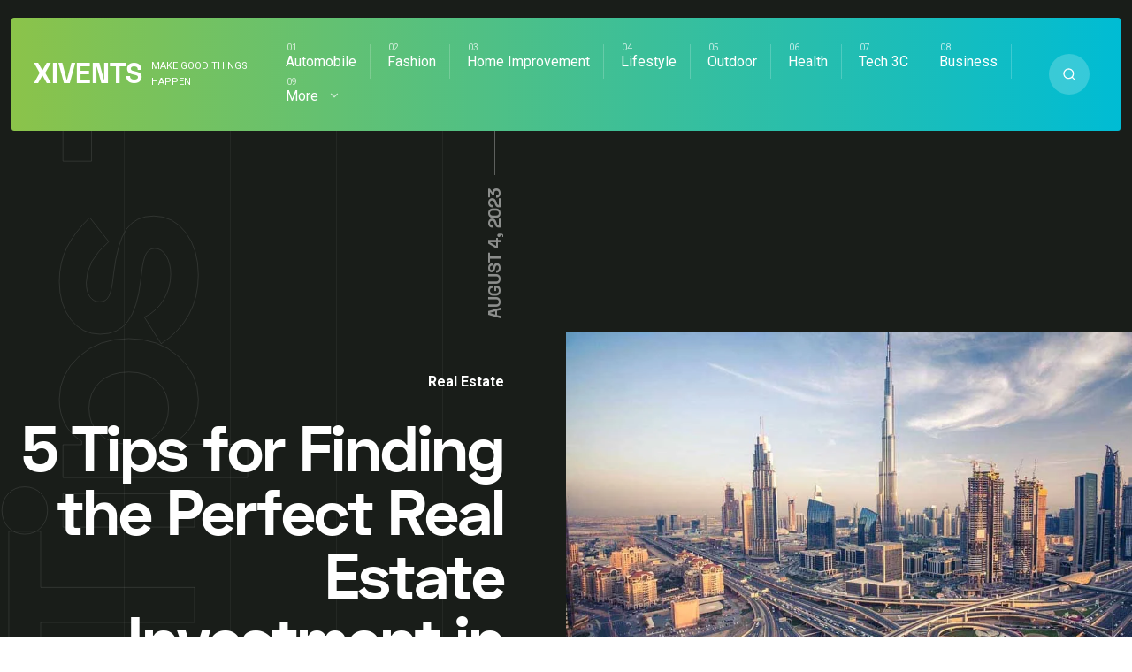

--- FILE ---
content_type: text/html; charset=UTF-8
request_url: https://xivents.com/5-tips-for-finding-the-perfect-real-estate-investment-in-dubai/
body_size: 18509
content:
<!DOCTYPE html>
<html lang="en-US" prefix="og: https://ogp.me/ns#" class="no-js">
<head>
<meta charset="UTF-8">
<meta name="viewport" content="width=device-width, initial-scale=1">

<!-- Search Engine Optimization by Rank Math - https://s.rankmath.com/home -->
<title>5 Tips for Finding the Perfect Real Estate Investment in Dubai - Xivents</title>
<meta name="robots" content="index, follow, max-snippet:-1, max-video-preview:-1, max-image-preview:large"/>
<link rel="canonical" href="https://xivents.com/5-tips-for-finding-the-perfect-real-estate-investment-in-dubai/" />
<meta property="og:locale" content="en_US" />
<meta property="og:type" content="article" />
<meta property="og:title" content="5 Tips for Finding the Perfect Real Estate Investment in Dubai - Xivents" />
<meta property="og:description" content="Dubai is a city renowned for its glitz, glamour, and towering futuristic skyline &#8211; is a dream investment destination for..." />
<meta property="og:url" content="https://xivents.com/5-tips-for-finding-the-perfect-real-estate-investment-in-dubai/" />
<meta property="og:site_name" content="Xivents" />
<meta property="article:section" content="Real Estate" />
<meta property="og:image" content="https://xivents.com/wp-content/uploads/2023/08/Real-Estate-Investment-in-Dubai.jpg" />
<meta property="og:image:secure_url" content="https://xivents.com/wp-content/uploads/2023/08/Real-Estate-Investment-in-Dubai.jpg" />
<meta property="og:image:width" content="940" />
<meta property="og:image:height" content="620" />
<meta property="og:image:alt" content="Real Estate Investment in Dubai" />
<meta property="og:image:type" content="image/jpeg" />
<meta property="article:published_time" content="2023-08-04T08:24:41+00:00" />
<meta name="twitter:card" content="summary_large_image" />
<meta name="twitter:title" content="5 Tips for Finding the Perfect Real Estate Investment in Dubai - Xivents" />
<meta name="twitter:description" content="Dubai is a city renowned for its glitz, glamour, and towering futuristic skyline &#8211; is a dream investment destination for..." />
<meta name="twitter:image" content="https://xivents.com/wp-content/uploads/2023/08/Real-Estate-Investment-in-Dubai.jpg" />
<script type="application/ld+json" class="rank-math-schema">{"@context":"https://schema.org","@graph":[{"@type":["Person","Organization"],"@id":"https://xivents.com/#person","name":"Xivents"},{"@type":"WebSite","@id":"https://xivents.com/#website","url":"https://xivents.com","name":"Xivents","publisher":{"@id":"https://xivents.com/#person"},"inLanguage":"en-US"},{"@type":"ImageObject","@id":"https://xivents.com/wp-content/uploads/2023/08/Real-Estate-Investment-in-Dubai.jpg","url":"https://xivents.com/wp-content/uploads/2023/08/Real-Estate-Investment-in-Dubai.jpg","width":"940","height":"620","caption":"Real Estate Investment in Dubai","inLanguage":"en-US"},{"@type":"WebPage","@id":"https://xivents.com/5-tips-for-finding-the-perfect-real-estate-investment-in-dubai/#webpage","url":"https://xivents.com/5-tips-for-finding-the-perfect-real-estate-investment-in-dubai/","name":"5 Tips for Finding the Perfect Real Estate Investment in Dubai - Xivents","datePublished":"2023-08-04T08:24:41+00:00","dateModified":"2023-08-04T08:24:41+00:00","isPartOf":{"@id":"https://xivents.com/#website"},"primaryImageOfPage":{"@id":"https://xivents.com/wp-content/uploads/2023/08/Real-Estate-Investment-in-Dubai.jpg"},"inLanguage":"en-US"},{"@type":"Person","@id":"https://xivents.com/5-tips-for-finding-the-perfect-real-estate-investment-in-dubai/#author","name":"Xivents","image":{"@type":"ImageObject","@id":"https://secure.gravatar.com/avatar/6f986befdb15e8cac38b045c549f4a35?s=96&amp;d=mm&amp;r=g","url":"https://secure.gravatar.com/avatar/6f986befdb15e8cac38b045c549f4a35?s=96&amp;d=mm&amp;r=g","caption":"Xivents","inLanguage":"en-US"},"sameAs":["http://xivents.com"]},{"@type":"BlogPosting","headline":"5 Tips for Finding the Perfect Real Estate Investment in Dubai - Xivents","datePublished":"2023-08-04T08:24:41+00:00","dateModified":"2023-08-04T08:24:41+00:00","author":{"@id":"https://xivents.com/5-tips-for-finding-the-perfect-real-estate-investment-in-dubai/#author"},"publisher":{"@id":"https://xivents.com/#person"},"description":"Dubai is a city renowned for its glitz, glamour, and towering futuristic skyline - is a dream investment destination for property seekers. With an expanding property market and numerous choices on offer, finding the right investment in Dubai can be an exciting yet overwhelming experience. To aid aspiring investors in navigating the dynamic Dubai market and to assist in making well-informed decisions, we've gathered together three key pieces of advice. Whether an old hand or a novice to property investment, adhering to these recommendations will commence you on the journey to realising your aspirational Dubai abode.","name":"5 Tips for Finding the Perfect Real Estate Investment in Dubai - Xivents","@id":"https://xivents.com/5-tips-for-finding-the-perfect-real-estate-investment-in-dubai/#richSnippet","isPartOf":{"@id":"https://xivents.com/5-tips-for-finding-the-perfect-real-estate-investment-in-dubai/#webpage"},"image":{"@id":"https://xivents.com/wp-content/uploads/2023/08/Real-Estate-Investment-in-Dubai.jpg"},"inLanguage":"en-US","mainEntityOfPage":{"@id":"https://xivents.com/5-tips-for-finding-the-perfect-real-estate-investment-in-dubai/#webpage"}}]}</script>
<!-- /Rank Math WordPress SEO plugin -->

<link rel='dns-prefetch' href='//fonts.googleapis.com' />
<link rel="alternate" type="application/rss+xml" title="Xivents &raquo; Feed" href="https://xivents.com/feed/" />
<link rel="alternate" type="application/rss+xml" title="Xivents &raquo; Comments Feed" href="https://xivents.com/comments/feed/" />
<script type="text/javascript">
window._wpemojiSettings = {"baseUrl":"https:\/\/s.w.org\/images\/core\/emoji\/14.0.0\/72x72\/","ext":".png","svgUrl":"https:\/\/s.w.org\/images\/core\/emoji\/14.0.0\/svg\/","svgExt":".svg","source":{"concatemoji":"https:\/\/xivents.com\/wp-includes\/js\/wp-emoji-release.min.js?ver=6.2.8"}};
/*! This file is auto-generated */
!function(e,a,t){var n,r,o,i=a.createElement("canvas"),p=i.getContext&&i.getContext("2d");function s(e,t){p.clearRect(0,0,i.width,i.height),p.fillText(e,0,0);e=i.toDataURL();return p.clearRect(0,0,i.width,i.height),p.fillText(t,0,0),e===i.toDataURL()}function c(e){var t=a.createElement("script");t.src=e,t.defer=t.type="text/javascript",a.getElementsByTagName("head")[0].appendChild(t)}for(o=Array("flag","emoji"),t.supports={everything:!0,everythingExceptFlag:!0},r=0;r<o.length;r++)t.supports[o[r]]=function(e){if(p&&p.fillText)switch(p.textBaseline="top",p.font="600 32px Arial",e){case"flag":return s("\ud83c\udff3\ufe0f\u200d\u26a7\ufe0f","\ud83c\udff3\ufe0f\u200b\u26a7\ufe0f")?!1:!s("\ud83c\uddfa\ud83c\uddf3","\ud83c\uddfa\u200b\ud83c\uddf3")&&!s("\ud83c\udff4\udb40\udc67\udb40\udc62\udb40\udc65\udb40\udc6e\udb40\udc67\udb40\udc7f","\ud83c\udff4\u200b\udb40\udc67\u200b\udb40\udc62\u200b\udb40\udc65\u200b\udb40\udc6e\u200b\udb40\udc67\u200b\udb40\udc7f");case"emoji":return!s("\ud83e\udef1\ud83c\udffb\u200d\ud83e\udef2\ud83c\udfff","\ud83e\udef1\ud83c\udffb\u200b\ud83e\udef2\ud83c\udfff")}return!1}(o[r]),t.supports.everything=t.supports.everything&&t.supports[o[r]],"flag"!==o[r]&&(t.supports.everythingExceptFlag=t.supports.everythingExceptFlag&&t.supports[o[r]]);t.supports.everythingExceptFlag=t.supports.everythingExceptFlag&&!t.supports.flag,t.DOMReady=!1,t.readyCallback=function(){t.DOMReady=!0},t.supports.everything||(n=function(){t.readyCallback()},a.addEventListener?(a.addEventListener("DOMContentLoaded",n,!1),e.addEventListener("load",n,!1)):(e.attachEvent("onload",n),a.attachEvent("onreadystatechange",function(){"complete"===a.readyState&&t.readyCallback()})),(e=t.source||{}).concatemoji?c(e.concatemoji):e.wpemoji&&e.twemoji&&(c(e.twemoji),c(e.wpemoji)))}(window,document,window._wpemojiSettings);
</script>
<style type="text/css">
img.wp-smiley,
img.emoji {
	display: inline !important;
	border: none !important;
	box-shadow: none !important;
	height: 1em !important;
	width: 1em !important;
	margin: 0 0.07em !important;
	vertical-align: -0.1em !important;
	background: none !important;
	padding: 0 !important;
}
</style>
	<link rel='stylesheet' id='wp-block-library-css' href='https://xivents.com/wp-includes/css/dist/block-library/style.min.css?ver=6.2.8' type='text/css' media='all' />
<link rel='stylesheet' id='classic-theme-styles-css' href='https://xivents.com/wp-includes/css/classic-themes.min.css?ver=6.2.8' type='text/css' media='all' />
<style id='global-styles-inline-css' type='text/css'>
body{--wp--preset--color--black: #000000;--wp--preset--color--cyan-bluish-gray: #abb8c3;--wp--preset--color--white: #ffffff;--wp--preset--color--pale-pink: #f78da7;--wp--preset--color--vivid-red: #cf2e2e;--wp--preset--color--luminous-vivid-orange: #ff6900;--wp--preset--color--luminous-vivid-amber: #fcb900;--wp--preset--color--light-green-cyan: #7bdcb5;--wp--preset--color--vivid-green-cyan: #00d084;--wp--preset--color--pale-cyan-blue: #8ed1fc;--wp--preset--color--vivid-cyan-blue: #0693e3;--wp--preset--color--vivid-purple: #9b51e0;--wp--preset--gradient--vivid-cyan-blue-to-vivid-purple: linear-gradient(135deg,rgba(6,147,227,1) 0%,rgb(155,81,224) 100%);--wp--preset--gradient--light-green-cyan-to-vivid-green-cyan: linear-gradient(135deg,rgb(122,220,180) 0%,rgb(0,208,130) 100%);--wp--preset--gradient--luminous-vivid-amber-to-luminous-vivid-orange: linear-gradient(135deg,rgba(252,185,0,1) 0%,rgba(255,105,0,1) 100%);--wp--preset--gradient--luminous-vivid-orange-to-vivid-red: linear-gradient(135deg,rgba(255,105,0,1) 0%,rgb(207,46,46) 100%);--wp--preset--gradient--very-light-gray-to-cyan-bluish-gray: linear-gradient(135deg,rgb(238,238,238) 0%,rgb(169,184,195) 100%);--wp--preset--gradient--cool-to-warm-spectrum: linear-gradient(135deg,rgb(74,234,220) 0%,rgb(151,120,209) 20%,rgb(207,42,186) 40%,rgb(238,44,130) 60%,rgb(251,105,98) 80%,rgb(254,248,76) 100%);--wp--preset--gradient--blush-light-purple: linear-gradient(135deg,rgb(255,206,236) 0%,rgb(152,150,240) 100%);--wp--preset--gradient--blush-bordeaux: linear-gradient(135deg,rgb(254,205,165) 0%,rgb(254,45,45) 50%,rgb(107,0,62) 100%);--wp--preset--gradient--luminous-dusk: linear-gradient(135deg,rgb(255,203,112) 0%,rgb(199,81,192) 50%,rgb(65,88,208) 100%);--wp--preset--gradient--pale-ocean: linear-gradient(135deg,rgb(255,245,203) 0%,rgb(182,227,212) 50%,rgb(51,167,181) 100%);--wp--preset--gradient--electric-grass: linear-gradient(135deg,rgb(202,248,128) 0%,rgb(113,206,126) 100%);--wp--preset--gradient--midnight: linear-gradient(135deg,rgb(2,3,129) 0%,rgb(40,116,252) 100%);--wp--preset--duotone--dark-grayscale: url('#wp-duotone-dark-grayscale');--wp--preset--duotone--grayscale: url('#wp-duotone-grayscale');--wp--preset--duotone--purple-yellow: url('#wp-duotone-purple-yellow');--wp--preset--duotone--blue-red: url('#wp-duotone-blue-red');--wp--preset--duotone--midnight: url('#wp-duotone-midnight');--wp--preset--duotone--magenta-yellow: url('#wp-duotone-magenta-yellow');--wp--preset--duotone--purple-green: url('#wp-duotone-purple-green');--wp--preset--duotone--blue-orange: url('#wp-duotone-blue-orange');--wp--preset--font-size--small: 13px;--wp--preset--font-size--medium: 20px;--wp--preset--font-size--large: 36px;--wp--preset--font-size--x-large: 42px;--wp--preset--spacing--20: 0.44rem;--wp--preset--spacing--30: 0.67rem;--wp--preset--spacing--40: 1rem;--wp--preset--spacing--50: 1.5rem;--wp--preset--spacing--60: 2.25rem;--wp--preset--spacing--70: 3.38rem;--wp--preset--spacing--80: 5.06rem;--wp--preset--shadow--natural: 6px 6px 9px rgba(0, 0, 0, 0.2);--wp--preset--shadow--deep: 12px 12px 50px rgba(0, 0, 0, 0.4);--wp--preset--shadow--sharp: 6px 6px 0px rgba(0, 0, 0, 0.2);--wp--preset--shadow--outlined: 6px 6px 0px -3px rgba(255, 255, 255, 1), 6px 6px rgba(0, 0, 0, 1);--wp--preset--shadow--crisp: 6px 6px 0px rgba(0, 0, 0, 1);}:where(.is-layout-flex){gap: 0.5em;}body .is-layout-flow > .alignleft{float: left;margin-inline-start: 0;margin-inline-end: 2em;}body .is-layout-flow > .alignright{float: right;margin-inline-start: 2em;margin-inline-end: 0;}body .is-layout-flow > .aligncenter{margin-left: auto !important;margin-right: auto !important;}body .is-layout-constrained > .alignleft{float: left;margin-inline-start: 0;margin-inline-end: 2em;}body .is-layout-constrained > .alignright{float: right;margin-inline-start: 2em;margin-inline-end: 0;}body .is-layout-constrained > .aligncenter{margin-left: auto !important;margin-right: auto !important;}body .is-layout-constrained > :where(:not(.alignleft):not(.alignright):not(.alignfull)){max-width: var(--wp--style--global--content-size);margin-left: auto !important;margin-right: auto !important;}body .is-layout-constrained > .alignwide{max-width: var(--wp--style--global--wide-size);}body .is-layout-flex{display: flex;}body .is-layout-flex{flex-wrap: wrap;align-items: center;}body .is-layout-flex > *{margin: 0;}:where(.wp-block-columns.is-layout-flex){gap: 2em;}.has-black-color{color: var(--wp--preset--color--black) !important;}.has-cyan-bluish-gray-color{color: var(--wp--preset--color--cyan-bluish-gray) !important;}.has-white-color{color: var(--wp--preset--color--white) !important;}.has-pale-pink-color{color: var(--wp--preset--color--pale-pink) !important;}.has-vivid-red-color{color: var(--wp--preset--color--vivid-red) !important;}.has-luminous-vivid-orange-color{color: var(--wp--preset--color--luminous-vivid-orange) !important;}.has-luminous-vivid-amber-color{color: var(--wp--preset--color--luminous-vivid-amber) !important;}.has-light-green-cyan-color{color: var(--wp--preset--color--light-green-cyan) !important;}.has-vivid-green-cyan-color{color: var(--wp--preset--color--vivid-green-cyan) !important;}.has-pale-cyan-blue-color{color: var(--wp--preset--color--pale-cyan-blue) !important;}.has-vivid-cyan-blue-color{color: var(--wp--preset--color--vivid-cyan-blue) !important;}.has-vivid-purple-color{color: var(--wp--preset--color--vivid-purple) !important;}.has-black-background-color{background-color: var(--wp--preset--color--black) !important;}.has-cyan-bluish-gray-background-color{background-color: var(--wp--preset--color--cyan-bluish-gray) !important;}.has-white-background-color{background-color: var(--wp--preset--color--white) !important;}.has-pale-pink-background-color{background-color: var(--wp--preset--color--pale-pink) !important;}.has-vivid-red-background-color{background-color: var(--wp--preset--color--vivid-red) !important;}.has-luminous-vivid-orange-background-color{background-color: var(--wp--preset--color--luminous-vivid-orange) !important;}.has-luminous-vivid-amber-background-color{background-color: var(--wp--preset--color--luminous-vivid-amber) !important;}.has-light-green-cyan-background-color{background-color: var(--wp--preset--color--light-green-cyan) !important;}.has-vivid-green-cyan-background-color{background-color: var(--wp--preset--color--vivid-green-cyan) !important;}.has-pale-cyan-blue-background-color{background-color: var(--wp--preset--color--pale-cyan-blue) !important;}.has-vivid-cyan-blue-background-color{background-color: var(--wp--preset--color--vivid-cyan-blue) !important;}.has-vivid-purple-background-color{background-color: var(--wp--preset--color--vivid-purple) !important;}.has-black-border-color{border-color: var(--wp--preset--color--black) !important;}.has-cyan-bluish-gray-border-color{border-color: var(--wp--preset--color--cyan-bluish-gray) !important;}.has-white-border-color{border-color: var(--wp--preset--color--white) !important;}.has-pale-pink-border-color{border-color: var(--wp--preset--color--pale-pink) !important;}.has-vivid-red-border-color{border-color: var(--wp--preset--color--vivid-red) !important;}.has-luminous-vivid-orange-border-color{border-color: var(--wp--preset--color--luminous-vivid-orange) !important;}.has-luminous-vivid-amber-border-color{border-color: var(--wp--preset--color--luminous-vivid-amber) !important;}.has-light-green-cyan-border-color{border-color: var(--wp--preset--color--light-green-cyan) !important;}.has-vivid-green-cyan-border-color{border-color: var(--wp--preset--color--vivid-green-cyan) !important;}.has-pale-cyan-blue-border-color{border-color: var(--wp--preset--color--pale-cyan-blue) !important;}.has-vivid-cyan-blue-border-color{border-color: var(--wp--preset--color--vivid-cyan-blue) !important;}.has-vivid-purple-border-color{border-color: var(--wp--preset--color--vivid-purple) !important;}.has-vivid-cyan-blue-to-vivid-purple-gradient-background{background: var(--wp--preset--gradient--vivid-cyan-blue-to-vivid-purple) !important;}.has-light-green-cyan-to-vivid-green-cyan-gradient-background{background: var(--wp--preset--gradient--light-green-cyan-to-vivid-green-cyan) !important;}.has-luminous-vivid-amber-to-luminous-vivid-orange-gradient-background{background: var(--wp--preset--gradient--luminous-vivid-amber-to-luminous-vivid-orange) !important;}.has-luminous-vivid-orange-to-vivid-red-gradient-background{background: var(--wp--preset--gradient--luminous-vivid-orange-to-vivid-red) !important;}.has-very-light-gray-to-cyan-bluish-gray-gradient-background{background: var(--wp--preset--gradient--very-light-gray-to-cyan-bluish-gray) !important;}.has-cool-to-warm-spectrum-gradient-background{background: var(--wp--preset--gradient--cool-to-warm-spectrum) !important;}.has-blush-light-purple-gradient-background{background: var(--wp--preset--gradient--blush-light-purple) !important;}.has-blush-bordeaux-gradient-background{background: var(--wp--preset--gradient--blush-bordeaux) !important;}.has-luminous-dusk-gradient-background{background: var(--wp--preset--gradient--luminous-dusk) !important;}.has-pale-ocean-gradient-background{background: var(--wp--preset--gradient--pale-ocean) !important;}.has-electric-grass-gradient-background{background: var(--wp--preset--gradient--electric-grass) !important;}.has-midnight-gradient-background{background: var(--wp--preset--gradient--midnight) !important;}.has-small-font-size{font-size: var(--wp--preset--font-size--small) !important;}.has-medium-font-size{font-size: var(--wp--preset--font-size--medium) !important;}.has-large-font-size{font-size: var(--wp--preset--font-size--large) !important;}.has-x-large-font-size{font-size: var(--wp--preset--font-size--x-large) !important;}
.wp-block-navigation a:where(:not(.wp-element-button)){color: inherit;}
:where(.wp-block-columns.is-layout-flex){gap: 2em;}
.wp-block-pullquote{font-size: 1.5em;line-height: 1.6;}
</style>
<link rel='stylesheet' id='noptin_front-css' href='https://xivents.com/wp-content/plugins/newsletter-optin-box/includes/assets/css/frontend.css?ver=1669626343' type='text/css' media='all' />
<link rel='stylesheet' id='ez-icomoon-css' href='https://xivents.com/wp-content/plugins/easy-table-of-contents/vendor/icomoon/style.min.css?ver=2.0.34' type='text/css' media='all' />
<link rel='stylesheet' id='ez-toc-css' href='https://xivents.com/wp-content/plugins/easy-table-of-contents/assets/css/screen.min.css?ver=2.0.34' type='text/css' media='all' />
<style id='ez-toc-inline-css' type='text/css'>
div#ez-toc-container p.ez-toc-title {font-size: 120%;}div#ez-toc-container p.ez-toc-title {font-weight: 500;}div#ez-toc-container ul li {font-size: 95%;}div#ez-toc-container nav ul ul li ul li {font-size: %!important;}
.ez-toc-container-direction {
    direction: ltr;
}

	.ez-toc-counter ul {
	    counter-reset: item;
	}


	
	.ez-toc-counter nav ul li a::before {
	    content: counters(item, ".", decimal) ". ";
	    display: inline-block;
	    counter-increment: item;
	    margin-right: .2em; 

	    float: left;
	}


.ez-toc-widget-direction {
    direction: ltr;
}

	.ez-toc-widget-container ul {
	    counter-reset: item;
	}


	
	.ez-toc-widget-container nav ul li a::before {
	    content: counters(item, ".", decimal) ". ";
	    display: inline-block;
	    counter-increment: item;
	    margin-right: .2em; 

	    float: left;
	}


</style>
<link rel='stylesheet' id='mixano-style-css' href='https://xivents.com/wp-content/themes/mixano/style.css?ver=1.0' type='text/css' media='all' />
<link rel='stylesheet' id='mixano-custom-css-css' href='https://fonts.googleapis.com/css?family=Space+Grotesk%3A700%7CRoboto%3A400%7CRoboto%3A700&#038;display=swap&#038;ver=6.2.8' type='text/css' media='all' />
<style id='mixano-custom-css-inline-css' type='text/css'>

			body,.primary-font{font-family:Roboto, Arial} 
			h1,h2,h3,h4,h5,h6,.secondary-font, .overlay-text:after, .date-published span.big{font-family:Space Grotesk, Arial}
		@font-face {
			font-family: "Space Grotesk";
			font-weight: 700;
			src: url("https://xivents.com/wp-content/themes/mixano/fonts/spacegrotesk-bold-webfont.woff2") format("woff2");
			font-style: normal;

		}

		@font-face {
			font-family: "Space Grotesk";
			font-weight: 400;
			src: url("https://xivents.com/wp-content/themes/mixano/fonts/spacegrotesk-regular-webfont.woff2") format("woff2");
			font-style: normal;

		}

		a,
		a:hover,
		.color-1,
		.widget .color-1,
		.widget a:hover,
		.sub-menu .current-menu-item > a,
		.sub-menu a:hover,
		ul.tags a:hover,
		.widget th a,
		.widget td a,
		.main-color-1,
		.author-details .social-profiles a:hover,
		.comment-reply:hover a,
		.page-content a:hover,
		.post-content a:hover,
		.post-category.single .category-link:hover,
		.single .author-link:hover,
		.author-details .social-profiles a{
			color:#8BC34A
		}
		.bg-color-1,
		.pagination a:hover,
		.pagination li.active a,
		.single .pagination span.current,
		input[type="submit"],
		button,
		a.button,
		#after-footer .search-button,
		.wp-block-quote::before,
		.wp-block-pullquote::before,
		blockquote::before,
		.post-details .downloads:after,
		.popular .vertical-line:after,
		.main-bg-1,
		#searchform a.submit,
		#freebies .vertical-text,
		.highlight:before,
		.big-category,
		.post-content ul li:not(.blocks-gallery-item):before,
		.page-content ul li:before,
		#comments ul li:before,
		.menu .sub-menu a:after,
		.popular-carousel > .slick-arrow.slick-next,
		.popular-carousel > .slick-arrow.slick-prev,
		.post-content p a:after ,
		.page-content p a:after,
		.intro:hover:after,
		.article-details .category-link:after,
		header#theme-header .logo::after,
		.subscribe:after,
		.author-details .social-profiles a:after,
		.wp-block-button:not(.is-style-outline) .wp-block-button__link,
		nav.primary.open #primary.menu{
			background-color:#8BC34A
		}
		.search-button:hover,
		.post-content,
		.search-button,
		.tagcloud a:hover,
		.tags a:hover{
			border-color:#8BC34A
		}
		
		.author-box .social-profiles svg{
			fill:#8BC34A
		}		
		
	
		header#theme-header,
		.articles .article:after,
		.category-count a:after,
		.popular-carousel .slick-slide:after,
		.post-title a:hover{
			background-image: linear-gradient(90deg, #8BC34A 0%, #00BCD4 100%);
		}
	
		::-moz-selection {
		  background: #8BC34A;
		}

		::selection {
		  background: #8BC34A;
		}
	
		.color-2,
		.widget .color-2{
			color:#00BCD4
		}
		button:hover,
		a.button:hover,
		.bg-color-2,
		input[type="submit"]:hover,
		.wp-block-button:not(.is-style-outline) .wp-block-button__link:hover{
			background-color:#00BCD4
		}		
	
		body,
		.body-color,
		.pagination a,
		.tagcloud a,
		ul.tags a,
		.widget h2,
		.upper-heading,
		.social-profiles.share a,
		.widget .wp-caption-text{
			color:#4e4e58
		}
		.social-profiles.share svg{
			fill:#4e4e58
		}
	
		h1, h1 a,
		h2, h2 a,
		h3, h3 a,
		h4, h4 a,
		h5, h5 a,
		h6, h6 a,
		.widget a,
		.sub-menu a,
		header .logo h1,
		.comment-reply a,
		.category-link,
		.arrow-read-more-2,
		.social-profiles.share li:first-child,
		.post-content,
		.page-content{
			color:#1d231c
		}	
	
		.popular,
		footer#footer,
		footer#footer:before,
		.copyright,
		.intro-holder,
		.site-grid:before,
		.article-details,
		.article-image,
		.breadcrumb-navigation,
		.carousel-holder,
		#ad-header{
			background:#191d19
		}
		@media (max-width:1023px){
			.menu > li > a > svg{
				background:#191d19
			}
		}		
		.border-left-right.big-category a,
		.border-left.big-category a{
			color:rgba(25, 29, 25, 0.1);
		}			
		.border-left-right.big-category a:hover,
		.border-left.big-category a:hover{
			color:rgba(25, 29, 25, 0.4);
		}			
	.intro-holder:after{ content:"Welcome" }.subscribe-holder:after{ content:"Subscribe" }.intro-holder:before{ background:rgba(25,29,25,0.71) } @media only screen and ( min-width: 1024px ) { .intro-holder{ background-image:url(https://wowlayers.com/wordpress-themes/mixano-2/wp-content/uploads/2020/06/37863796915413.5eb97cff6e166.jpg) }.intro-holder{ background-size:cover }}.border-left-right.big-category, .border-left.big-category{ background:#fff }.popular#popular{ display:none } .subscribe-holder .mixano-row { margin-bottom: 280px; } .popular-carousel { margin-top: -152px; } .subscribe-holder:after { top: 19% }.carousel-holder { margin-top: 152px; }.article-tags { border-bottom:none; margin-bottom:-50px }.logo img{ width:146px }.arrow-read-more, .arrow-read-more-2{ bottom:34px }.mobile-trigger.is-active .mobile-trigger-inner, .mobile-trigger.is-active .mobile-trigger-inner::before, .mobile-trigger.is-active .mobile-trigger-inner::after, .mobile-trigger-inner, .mobile-trigger-inner::before, .mobile-trigger-inner::after, .intro-holder .highlight:hover:after{ background-color: #2c2d3c }.search-trigger.mobile svg{ fill: #2c2d3c }
</style>
<script type='text/javascript' src='https://xivents.com/wp-includes/js/jquery/jquery.min.js?ver=3.6.4' id='jquery-core-js'></script>
<script type='text/javascript' src='https://xivents.com/wp-includes/js/jquery/jquery-migrate.min.js?ver=3.4.0' id='jquery-migrate-js'></script>
<link rel="https://api.w.org/" href="https://xivents.com/wp-json/" /><link rel="alternate" type="application/json" href="https://xivents.com/wp-json/wp/v2/posts/13715" /><link rel="EditURI" type="application/rsd+xml" title="RSD" href="https://xivents.com/xmlrpc.php?rsd" />
<link rel="wlwmanifest" type="application/wlwmanifest+xml" href="https://xivents.com/wp-includes/wlwmanifest.xml" />
<meta name="generator" content="WordPress 6.2.8" />
<link rel='shortlink' href='https://xivents.com/?p=13715' />
<link rel="alternate" type="application/json+oembed" href="https://xivents.com/wp-json/oembed/1.0/embed?url=https%3A%2F%2Fxivents.com%2F5-tips-for-finding-the-perfect-real-estate-investment-in-dubai%2F" />
<link rel="alternate" type="text/xml+oembed" href="https://xivents.com/wp-json/oembed/1.0/embed?url=https%3A%2F%2Fxivents.com%2F5-tips-for-finding-the-perfect-real-estate-investment-in-dubai%2F&#038;format=xml" />
<style type="text/css">.content.mixano-row{background-repeat:no-repeat;background-attachment:fixed;background-size:cover;}.big-category a{font-size:120px;}footer#footer{background-repeat:no-repeat;background-size:auto;}</style></head>
<body class="post-template-default single single-post postid-13715 single-format-standard grid-4 noptin">
<svg xmlns="http://www.w3.org/2000/svg" viewBox="0 0 0 0" width="0" height="0" focusable="false" role="none" style="visibility: hidden; position: absolute; left: -9999px; overflow: hidden;" ><defs><filter id="wp-duotone-dark-grayscale"><feColorMatrix color-interpolation-filters="sRGB" type="matrix" values=" .299 .587 .114 0 0 .299 .587 .114 0 0 .299 .587 .114 0 0 .299 .587 .114 0 0 " /><feComponentTransfer color-interpolation-filters="sRGB" ><feFuncR type="table" tableValues="0 0.49803921568627" /><feFuncG type="table" tableValues="0 0.49803921568627" /><feFuncB type="table" tableValues="0 0.49803921568627" /><feFuncA type="table" tableValues="1 1" /></feComponentTransfer><feComposite in2="SourceGraphic" operator="in" /></filter></defs></svg><svg xmlns="http://www.w3.org/2000/svg" viewBox="0 0 0 0" width="0" height="0" focusable="false" role="none" style="visibility: hidden; position: absolute; left: -9999px; overflow: hidden;" ><defs><filter id="wp-duotone-grayscale"><feColorMatrix color-interpolation-filters="sRGB" type="matrix" values=" .299 .587 .114 0 0 .299 .587 .114 0 0 .299 .587 .114 0 0 .299 .587 .114 0 0 " /><feComponentTransfer color-interpolation-filters="sRGB" ><feFuncR type="table" tableValues="0 1" /><feFuncG type="table" tableValues="0 1" /><feFuncB type="table" tableValues="0 1" /><feFuncA type="table" tableValues="1 1" /></feComponentTransfer><feComposite in2="SourceGraphic" operator="in" /></filter></defs></svg><svg xmlns="http://www.w3.org/2000/svg" viewBox="0 0 0 0" width="0" height="0" focusable="false" role="none" style="visibility: hidden; position: absolute; left: -9999px; overflow: hidden;" ><defs><filter id="wp-duotone-purple-yellow"><feColorMatrix color-interpolation-filters="sRGB" type="matrix" values=" .299 .587 .114 0 0 .299 .587 .114 0 0 .299 .587 .114 0 0 .299 .587 .114 0 0 " /><feComponentTransfer color-interpolation-filters="sRGB" ><feFuncR type="table" tableValues="0.54901960784314 0.98823529411765" /><feFuncG type="table" tableValues="0 1" /><feFuncB type="table" tableValues="0.71764705882353 0.25490196078431" /><feFuncA type="table" tableValues="1 1" /></feComponentTransfer><feComposite in2="SourceGraphic" operator="in" /></filter></defs></svg><svg xmlns="http://www.w3.org/2000/svg" viewBox="0 0 0 0" width="0" height="0" focusable="false" role="none" style="visibility: hidden; position: absolute; left: -9999px; overflow: hidden;" ><defs><filter id="wp-duotone-blue-red"><feColorMatrix color-interpolation-filters="sRGB" type="matrix" values=" .299 .587 .114 0 0 .299 .587 .114 0 0 .299 .587 .114 0 0 .299 .587 .114 0 0 " /><feComponentTransfer color-interpolation-filters="sRGB" ><feFuncR type="table" tableValues="0 1" /><feFuncG type="table" tableValues="0 0.27843137254902" /><feFuncB type="table" tableValues="0.5921568627451 0.27843137254902" /><feFuncA type="table" tableValues="1 1" /></feComponentTransfer><feComposite in2="SourceGraphic" operator="in" /></filter></defs></svg><svg xmlns="http://www.w3.org/2000/svg" viewBox="0 0 0 0" width="0" height="0" focusable="false" role="none" style="visibility: hidden; position: absolute; left: -9999px; overflow: hidden;" ><defs><filter id="wp-duotone-midnight"><feColorMatrix color-interpolation-filters="sRGB" type="matrix" values=" .299 .587 .114 0 0 .299 .587 .114 0 0 .299 .587 .114 0 0 .299 .587 .114 0 0 " /><feComponentTransfer color-interpolation-filters="sRGB" ><feFuncR type="table" tableValues="0 0" /><feFuncG type="table" tableValues="0 0.64705882352941" /><feFuncB type="table" tableValues="0 1" /><feFuncA type="table" tableValues="1 1" /></feComponentTransfer><feComposite in2="SourceGraphic" operator="in" /></filter></defs></svg><svg xmlns="http://www.w3.org/2000/svg" viewBox="0 0 0 0" width="0" height="0" focusable="false" role="none" style="visibility: hidden; position: absolute; left: -9999px; overflow: hidden;" ><defs><filter id="wp-duotone-magenta-yellow"><feColorMatrix color-interpolation-filters="sRGB" type="matrix" values=" .299 .587 .114 0 0 .299 .587 .114 0 0 .299 .587 .114 0 0 .299 .587 .114 0 0 " /><feComponentTransfer color-interpolation-filters="sRGB" ><feFuncR type="table" tableValues="0.78039215686275 1" /><feFuncG type="table" tableValues="0 0.94901960784314" /><feFuncB type="table" tableValues="0.35294117647059 0.47058823529412" /><feFuncA type="table" tableValues="1 1" /></feComponentTransfer><feComposite in2="SourceGraphic" operator="in" /></filter></defs></svg><svg xmlns="http://www.w3.org/2000/svg" viewBox="0 0 0 0" width="0" height="0" focusable="false" role="none" style="visibility: hidden; position: absolute; left: -9999px; overflow: hidden;" ><defs><filter id="wp-duotone-purple-green"><feColorMatrix color-interpolation-filters="sRGB" type="matrix" values=" .299 .587 .114 0 0 .299 .587 .114 0 0 .299 .587 .114 0 0 .299 .587 .114 0 0 " /><feComponentTransfer color-interpolation-filters="sRGB" ><feFuncR type="table" tableValues="0.65098039215686 0.40392156862745" /><feFuncG type="table" tableValues="0 1" /><feFuncB type="table" tableValues="0.44705882352941 0.4" /><feFuncA type="table" tableValues="1 1" /></feComponentTransfer><feComposite in2="SourceGraphic" operator="in" /></filter></defs></svg><svg xmlns="http://www.w3.org/2000/svg" viewBox="0 0 0 0" width="0" height="0" focusable="false" role="none" style="visibility: hidden; position: absolute; left: -9999px; overflow: hidden;" ><defs><filter id="wp-duotone-blue-orange"><feColorMatrix color-interpolation-filters="sRGB" type="matrix" values=" .299 .587 .114 0 0 .299 .587 .114 0 0 .299 .587 .114 0 0 .299 .587 .114 0 0 " /><feComponentTransfer color-interpolation-filters="sRGB" ><feFuncR type="table" tableValues="0.098039215686275 1" /><feFuncG type="table" tableValues="0 0.66274509803922" /><feFuncB type="table" tableValues="0.84705882352941 0.41960784313725" /><feFuncA type="table" tableValues="1 1" /></feComponentTransfer><feComposite in2="SourceGraphic" operator="in" /></filter></defs></svg><a class="skip-link screen-reader-text" href="#content">Skip to content</a>
<div class="overlay"></div>
<div class="site-grid"><!-- start .site-grid -->
<header id="theme-header" class="mixano-border mixano-border-bottom" role="banner"><!-- header#theme-header -->
				<div class="logo">
						<h2 class="site-title"><a href="https://xivents.com/" rel="home">Xivents</a></h2>
			<p class="site-description">Make Good Things Happen</p>
		</div>
		
		<nav class="primary" id="main-nav" role="navigation" itemscope="itemscope" itemtype="http://schema.org/SiteNavigationElement"  aria-label="Primary Menu">
			
			<button class="mobile-menu-icon mobile-trigger mobile-trigger--slider" aria-label="Open mobile menu" aria-controls="primary" aria-expanded="false">		  
				<span class="mobile-trigger-box">
					<span class="mobile-trigger-inner"></span>
					<span class="screen-reader-text">Menu</span>
				</span>
			</button>
		
		<ul id="primary" class="menu"><li id="menu-item-1222" class="menu-item menu-item-type-taxonomy menu-item-object-category menu-item-1222"><a href="https://xivents.com/category/automobile/">Automobile</a></li>
<li id="menu-item-1223" class="menu-item menu-item-type-taxonomy menu-item-object-category menu-item-1223"><a href="https://xivents.com/category/fashion/">Fashion</a></li>
<li id="menu-item-1225" class="menu-item menu-item-type-taxonomy menu-item-object-category menu-item-1225"><a href="https://xivents.com/category/home-improvement/">Home Improvement</a></li>
<li id="menu-item-1226" class="menu-item menu-item-type-taxonomy menu-item-object-category menu-item-1226"><a href="https://xivents.com/category/lifestyle/">Lifestyle</a></li>
<li id="menu-item-1227" class="menu-item menu-item-type-taxonomy menu-item-object-category menu-item-1227"><a href="https://xivents.com/category/outdoor/">Outdoor</a></li>
<li id="menu-item-1224" class="menu-item menu-item-type-taxonomy menu-item-object-category menu-item-1224"><a href="https://xivents.com/category/health/">Health</a></li>
<li id="menu-item-2995" class="menu-item menu-item-type-taxonomy menu-item-object-category menu-item-2995"><a href="https://xivents.com/category/tech/">Tech 3C</a></li>
<li id="menu-item-2993" class="menu-item menu-item-type-taxonomy menu-item-object-category menu-item-2993"><a href="https://xivents.com/category/business/">Business</a></li>
<li id="menu-item-4373" class="menu-item menu-item-type-custom menu-item-object-custom menu-item-has-children menu-item-4373"><a href="#">More<svg class="svg" xmlns="http://www.w3.org/2000/svg" viewBox="0 0 24 24"><g><path d="M12 13.172l4.95-4.95 1.414 1.414L12 16 5.636 9.636 7.05 8.222z"/></g></svg></a>
<ul class="sub-menu">
	<li id="menu-item-2994" class="menu-item menu-item-type-taxonomy menu-item-object-category menu-item-2994"><a href="https://xivents.com/category/seo-digital/">SEO Digital</a></li>
	<li id="menu-item-4374" class="menu-item menu-item-type-taxonomy menu-item-object-category menu-item-4374"><a href="https://xivents.com/category/law/">Law</a></li>
	<li id="menu-item-4375" class="menu-item menu-item-type-taxonomy menu-item-object-category menu-item-4375"><a href="https://xivents.com/category/pets/">Pets</a></li>
	<li id="menu-item-4953" class="menu-item menu-item-type-taxonomy menu-item-object-category menu-item-4953"><a href="https://xivents.com/category/reviews/">Reviews</a></li>
</ul>
</li>
</ul>		
		</nav>
		
		 <div class="progress-container-holder">
			 <div class="progress-container">
				<div class="progress-bar" id="scroll-progress"></div>
			</div>
		</div>
		
		<div class="action-bar">
									<div class="search-button">
				<ul>
					<li><a href="#" class="search-trigger" aria-label="Search website"><svg class="svg" xmlns="http://www.w3.org/2000/svg" viewBox="0 0 24 24"><g><path d="M18.031 16.617l4.283 4.282-1.415 1.415-4.282-4.283A8.96 8.96 0 0 1 11 20c-4.968 0-9-4.032-9-9s4.032-9 9-9 9 4.032 9 9a8.96 8.96 0 0 1-1.969 5.617zm-2.006-.742A6.977 6.977 0 0 0 18 11c0-3.868-3.133-7-7-7-3.868 0-7 3.132-7 7 0 3.867 3.132 7 7 7a6.977 6.977 0 0 0 4.875-1.975l.15-.15z"/></g></svg></a></li>
				</ul>
			</div>
		</div>
		
		<div class="search-mobile">
			<button class="search-trigger mobile" aria-label="Search website"><svg class="svg" xmlns="http://www.w3.org/2000/svg" viewBox="0 0 24 24"><g><path d="M18.031 16.617l4.283 4.282-1.415 1.415-4.282-4.283A8.96 8.96 0 0 1 11 20c-4.968 0-9-4.032-9-9s4.032-9 9-9 9 4.032 9 9a8.96 8.96 0 0 1-1.969 5.617zm-2.006-.742A6.977 6.977 0 0 0 18 11c0-3.868-3.133-7-7-7-3.868 0-7 3.132-7 7 0 3.867 3.132 7 7 7a6.977 6.977 0 0 0 4.875-1.975l.15-.15z"/></g></svg></button>
		</div>
	
</header><!-- end header#theme-header -->
<div class="overlay-search"><form role="search"  method="get" id="searchform" class="searchform" action="https://xivents.com/">
	<h2>Search<span class="main-color-1">.</span></h2>
	<div id="search-form-holder">
		<label for="s" class="screen-reader-text">Search</label> 
		<input type="text" value="" aria-label="Search query" placeholder="Type your search..." name="s" id="s" />
		<a href="#" class="submit" onclick="jQuery(this).closest('form').submit()"><svg class="svg" xmlns="http://www.w3.org/2000/svg" viewBox="0 0 24 24"><g><path d="M18.031 16.617l4.283 4.282-1.415 1.415-4.282-4.283A8.96 8.96 0 0 1 11 20c-4.968 0-9-4.032-9-9s4.032-9 9-9 9 4.032 9 9a8.96 8.96 0 0 1-1.969 5.617zm-2.006-.742A6.977 6.977 0 0 0 18 11c0-3.868-3.133-7-7-7-3.868 0-7 3.132-7 7 0 3.867 3.132 7 7 7a6.977 6.977 0 0 0 4.875-1.975l.15-.15z"/></g></svg></a>
	</div>
	<div class="search-close"><svg class="svg" xmlns="http://www.w3.org/2000/svg" viewBox="0 0 24 24"><g><path d="M12 10.586l4.95-4.95 1.414 1.414-4.95 4.95 4.95 4.95-1.414 1.414-4.95-4.95-4.95 4.95-1.414-1.414 4.95-4.95-4.95-4.95L7.05 5.636z"/></g></svg></div>
</form></div>
<div class="site-grid-inner"><!-- start .site-grid-inner -->

<div class="single mixano-row"><!-- start .mixano-row -->
	<div class="article-details col-desktop-6 overlay-text"><!-- start .col-desktop-6 -->
	
		<div class="bg-lines page-container dark"><div></div><div></div><div></div><div></div><div></div></div>
	
						
		<div class="date-published">
			<span class="big">August 4, 2023</span>
		</div>
		
		<div class="big-title secondary-font">
            <span>5 Tips for Finding the Perfect Real Estate Investment in Dubai</span>
        </div>

		<div class="details-inner">
		
						
			<div class="post-category single"><a class="category-link" href="https://xivents.com/category/real-estate/"> Real Estate</a></div>			
			<div class="single-title-holder"><h1 class="article-title">5 Tips for Finding the Perfect Real Estate Investment in Dubai</h1></div>
			
			<p class="article-info secondary-font">
											</p>
			
			<ul class="article-extra">
				<li>Author<br><strong><a href="https://xivents.com/author/xiventsdmin/" class="author-link">Xivents</a></strong></li>
				<li>Conversation<br><strong><a href="#article-comments" class="go-to-comments">0 Comments </a></strong></li>
				<li>Reading<br><strong>5 Minutes</strong></li>
			</ul>
			
			<div class="download-button" id="download">	
			
							
					
				
								
			</div>
			
		</div>
	</div><!-- end .col-desktop-6-->
	
	<div class="col-desktop-6 article-image post-13715 post type-post status-publish format-standard has-post-thumbnail hentry category-real-estate"><!-- start .col-desktop-6 -->
			
		<div class="post-thumb">
			<div class="date-published">
				<span class="big">August 4, 2023</span>
			</div> 
						
										<img class="cover-image lazyload" src="https://xivents.com/wp-content/themes/mixano/images/placeholder-full-single.png" alt="Real Estate Investment in Dubai" data-src="https://xivents.com/wp-content/uploads/2023/08/Real-Estate-Investment-in-Dubai.jpg">
									<a class="category-link bg-cat-real-estate" href="https://xivents.com/category/real-estate/"> <span>Real Estate</span></a>		</div>
	
	</div><!-- end .col-desktop-6-->
	
</div><!-- /end .mixano-row-->	


<div class="content mixano-row"><!-- start .mixano-row -->
	
			
<div class="post-content col-single-50 "><!-- start .col-single-6 -->
	<div class="scroll-to-read secondary-font"><span class="dark-line"></span>Scroll to read more</div>
		<p>Dubai is a city renowned for its glitz, glamour, and towering futuristic skyline &#8211; is a dream investment destination for property seekers. With an expanding property market and numerous choices on offer, finding the right investment in Dubai can be an exciting yet overwhelming experience. To aid aspiring investors in navigating the dynamic Dubai market and to assist in making well-informed decisions, we&#8217;ve gathered together three key pieces of advice. Whether an old hand or a novice to property investment, adhering to these recommendations will commence you on the journey to realising your aspirational Dubai abode.</p>
<div id="ez-toc-container" class="ez-toc-v2_0_34 counter-hierarchy ez-toc-counter ez-toc-grey ez-toc-container-direction">
<div class="ez-toc-title-container">
<p class="ez-toc-title">Table of Contents</p>
<span class="ez-toc-title-toggle"><a href="#" class="ez-toc-pull-right ez-toc-btn ez-toc-btn-xs ez-toc-btn-default ez-toc-toggle" style="display: none;"><label for="item" aria-label="Table of Content"><i class="ez-toc-glyphicon ez-toc-icon-toggle"></i></label><input type="checkbox" id="item"></a></span></div>
<nav><ul class='ez-toc-list ez-toc-list-level-1'><li class='ez-toc-page-1 ez-toc-heading-level-2'><a class="ez-toc-link ez-toc-heading-1" href="#Why_Should_You_Look_for_Property_in_Dubai" title="Why Should You Look for Property in Dubai?">Why Should You Look for Property in Dubai?</a></li><li class='ez-toc-page-1 ez-toc-heading-level-2'><a class="ez-toc-link ez-toc-heading-2" href="#1_Researching_the_Dubai_Real_Estate_Market" title="1. Researching the Dubai Real Estate Market">1. Researching the Dubai Real Estate Market</a></li><li class='ez-toc-page-1 ez-toc-heading-level-2'><a class="ez-toc-link ez-toc-heading-3" href="#2_Seeking_Professional_Guidance" title="2. Seeking Professional Guidance">2. Seeking Professional Guidance</a></li><li class='ez-toc-page-1 ez-toc-heading-level-2'><a class="ez-toc-link ez-toc-heading-4" href="#3_Define_Your_Investment_Goals" title="3. Define Your Investment Goals">3. Define Your Investment Goals</a></li><li class='ez-toc-page-1 ez-toc-heading-level-2'><a class="ez-toc-link ez-toc-heading-5" href="#4_Consider_the_Developers_Reputation" title="4. Consider the Developer&#8217;s Reputation">4. Consider the Developer&#8217;s Reputation</a></li><li class='ez-toc-page-1 ez-toc-heading-level-2'><a class="ez-toc-link ez-toc-heading-6" href="#5_Evaluate_Return_on_Investment_ROI_Potential" title="5. Evaluate Return on Investment (ROI) Potential">5. Evaluate Return on Investment (ROI) Potential</a></li><li class='ez-toc-page-1 ez-toc-heading-level-2'><a class="ez-toc-link ez-toc-heading-7" href="#Consider_Top_Luxury_Property_to_be_Your_Helping_Hand" title="Consider Top Luxury Property to be Your Helping Hand">Consider Top Luxury Property to be Your Helping Hand</a></li></ul></nav></div>
<h2><span class="ez-toc-section" id="Why_Should_You_Look_for_Property_in_Dubai"></span>Why Should You Look for Property in Dubai?<span class="ez-toc-section-end"></span></h2>
<p>The bursting popularity makes the locale an enticing target for those seeking lucrative land acquisitions. That said, the abundance of choices coupled with an increasingly cutthroat market transform the quest for the ideal investment into a formidable challenge.</p>
<p>Fear not, my friend! We&#8217;ve got your back. We&#8217;ve gathered three essential tips to help you navigate this buzzing market and make a smart investment move. These tips are like a compass pointing you towards that dream property in Dubai, whether you&#8217;re a seasoned investor or a newbie ready to dip your toes into the real estate game.</p>
<p>So buckle up and get ready for the ride. Dubai&#8217;s real estate market is a rollercoaster of opportunities, and we&#8217;re here to ensure you find that perfect investment gem amidst the dazzling choices.</p>
<h2><span class="ez-toc-section" id="1_Researching_the_Dubai_Real_Estate_Market"></span>1. Researching the Dubai Real Estate Market<span class="ez-toc-section-end"></span></h2>
<p>A Must Before Investing Before investing in the dynamic Dubai real estate landscape, it&#8217;s crucial to conduct extensive research into the current trends. Comprehensive market reports, property listings, and industry expert opinions can be used to gain insight into the current market dynamics. Identifying areas with high demand, upcoming developments, and infrastructure projects can have a positive impact on property values, allowing informed decisions based on personal goals.</p>
<h2><span class="ez-toc-section" id="2_Seeking_Professional_Guidance"></span>2. Seeking Professional Guidance<span class="ez-toc-section-end"></span></h2>
<p>The complexity of the Dubai real estate market demands professional guidance for those unfamiliar with local regulations and procedures. Partnering with a trustworthy real estate agent can provide invaluable direction, offering insight in regard to suitable property options, and assistance in negotiating deals and guiding through the transaction process. Financial advisors or property investment consultants can add financial analysis to the investment and decisions made, thus ensuring a successful venture.</p>
<h2><span class="ez-toc-section" id="3_Define_Your_Investment_Goals"></span>3. Define Your Investment Goals<span class="ez-toc-section-end"></span></h2>
<p>Before embarking on your property search, it&#8217;s crucial to define your investment goals. Ask yourself what you aim to achieve with your investment. Are you looking for long-term capital appreciation, rental income, or a combination of both? Determine your budget, preferred property type (such as apartments, villas, or commercial properties), and the desired location. Consider factors such as proximity to amenities, transportation, schools, and lifestyle preferences. Defining your investment goals will narrow down your search and help you focus on properties that align with your objectives.</p>
<h2><span class="ez-toc-section" id="4_Consider_the_Developers_Reputation"></span>4. Consider the Developer&#8217;s Reputation<span class="ez-toc-section-end"></span></h2>
<p>When investing in Dubai real estate, it&#8217;s essential to consider the reputation of the developer responsible for the project. Dubai is home to numerous renowned developers known for their quality construction, timely delivery, and impeccable track records. Research the developer&#8217;s previous projects, their financial stability, and customer reviews to gauge their reliability and credibility. Investing in properties developed by reputable companies enhances the likelihood of a successful and hassle-free investment experience.</p>
<h2><span class="ez-toc-section" id="5_Evaluate_Return_on_Investment_ROI_Potential"></span>5. Evaluate Return on Investment (ROI) Potential<span class="ez-toc-section-end"></span></h2>
<p>Analysing the return on investment (ROI) potential is a crucial step in finding the perfect real estate investment. Consider the rental yield, expected capital appreciation, and the potential for future growth in the area. Look for properties in areas that show strong rental demand, such as near business districts, popular tourist destinations, or upcoming developments. Additionally, evaluate the potential for value appreciation based on factors like infrastructure projects, government initiatives, and economic growth prospects. By focusing on properties with a high ROI potential, you can maximise your investment returns over time.</p>
<h2><span class="ez-toc-section" id="Consider_Top_Luxury_Property_to_be_Your_Helping_Hand"></span>Consider Top Luxury Property to be Your Helping Hand<span class="ez-toc-section-end"></span></h2>
<p>Finding the perfect real estate investment in Dubai requires a strategic approach and careful consideration. Researching the market trends, seeking professional guidance, and defining your investment goals are crucial steps that will set you on the right track. Dubai&#8217;s real estate market offers a plethora of options, from luxurious apartments to sprawling villas, catering to different investment strategies and preferences.</p>
<p>If you&#8217;re ready to embark on an exciting real estate investment journey in Dubai, don&#8217;t forget to explore the top luxury properties available. These properties combine opulence, world-class amenities, and potential for high returns, making them a sought-after choice for discerning investors.</p>
<p>Are you ready to discover the epitome of luxury and invest in a <a href="https://topluxuryproperty.com/" rel="noopener">Topluxuryproperty</a> in Dubai? Contact our team today, and let us guide you towards your dream investment opportunity in Dubai&#8217;s real estate market. Don&#8217;t miss out on the chance to secure a remarkable property and experience the lifestyle of your dreams.</p>
	
		
	
		
		
	<div class="related-articles"><!-- start .related-articles -->
		<h3 class="upper-heading">Other posts<span class="dark-line"></span></h3>
		<h2 class="title">Related</h2>
		<div class="articles">			
		
		<div class="col-desktop-6 col-tablet-6 col-small-tablet-6 col-mobile-12 article post-20513 post type-post status-publish format-standard has-post-thumbnail hentry category-real-estate">
	<article>
			
		<div class="post-thumb">
			<div class="date-published">
				<span class="big">August 2, 2024</span>
			</div> 
						
			<a href="https://xivents.com/unexpected-investment-property-ideas-to-expand-your-portfolio/">							<img class="cover-image lazyload" src="https://xivents.com/wp-content/themes/mixano/images/placeholder-4.png" alt="investment" data-src="https://xivents.com/wp-content/uploads/2024/08/investment-510x403.jpg">
						</a>			<a class="category-link bg-cat-real-estate" href="https://xivents.com/category/real-estate/"> <span>Real Estate</span></a>		</div>
	
		<div class="post-details">
			<a class="category-link bg-cat-real-estate" href="https://xivents.com/category/real-estate/"> <span>Real Estate</span></a>			<h2 class="post-title"><a href="https://xivents.com/unexpected-investment-property-ideas-to-expand-your-portfolio/" class="article-title">Unexpected Investment Property Ideas To Expand Your Portfolio</a></h2>
			<p>
											</p>
			<a href="https://xivents.com/unexpected-investment-property-ideas-to-expand-your-portfolio/" class="article-title">
				<div class="arrow-read-more"><svg class="svg" xmlns="http://www.w3.org/2000/svg" viewBox="0 0 24 24"><g><path d="M16.172 11l-5.364-5.364 1.414-1.414L20 12l-7.778 7.778-1.414-1.414L16.172 13H4v-2z"/></g></svg></div>
				<div class="arrow-read-more-2 secondary-font">Read More</div>
			</a>
		</div>
	</article>
</div><div class="col-desktop-6 col-tablet-6 col-small-tablet-6 col-mobile-12 article post-20500 post type-post status-publish format-standard has-post-thumbnail hentry category-construction category-real-estate">
	<article>
			
		<div class="post-thumb">
			<div class="date-published">
				<span class="big">July 31, 2024</span>
			</div> 
						
			<a href="https://xivents.com/home-site-plans-101-what-you-need-to-know/">							<img class="cover-image lazyload" src="https://xivents.com/wp-content/themes/mixano/images/placeholder-4.png" alt="Home Site Plans 101 What You Need to Know" data-src="https://xivents.com/wp-content/uploads/2024/07/Home-Site-Plans-101-What-You-Need-to-Know-510x403.jpg">
						</a>			<a class="category-link bg-cat-construction" href="https://xivents.com/category/construction/"> <span>Construction</span></a>		</div>
	
		<div class="post-details">
			<a class="category-link bg-cat-construction" href="https://xivents.com/category/construction/"> <span>Construction</span></a>			<h2 class="post-title"><a href="https://xivents.com/home-site-plans-101-what-you-need-to-know/" class="article-title">Home Site Plans 101: What You Need to Know</a></h2>
			<p>
											</p>
			<a href="https://xivents.com/home-site-plans-101-what-you-need-to-know/" class="article-title">
				<div class="arrow-read-more"><svg class="svg" xmlns="http://www.w3.org/2000/svg" viewBox="0 0 24 24"><g><path d="M16.172 11l-5.364-5.364 1.414-1.414L20 12l-7.778 7.778-1.414-1.414L16.172 13H4v-2z"/></g></svg></div>
				<div class="arrow-read-more-2 secondary-font">Read More</div>
			</a>
		</div>
	</article>
</div>			
		</div>
	</div><!-- end .related-articles -->
		
	
</div><!-- end .col-single-6-->	

<div class="big-category secondary-font col-single-13 "><!-- start .col-single-1 -->
		<div class="pos_sticky">
		<a class="category-link bg-cat-real-estate" href="https://xivents.com/category/real-estate/">Real Estate</a>	</div></div><!-- end .col-single-1-->	

				
	<div class="comments-main col-desktop-12" id="article-comments">
		<div class="container ">	
			
<div id="comments" class="comments-area">

	
</div><!-- #comments .comments-area -->		</div>
		<div class="container">
					</div>
	</div>


		</div><!-- end .mixano-row -->


</div><!-- end .site-grid-inner -->

<div class="popular overlay-text" id="popular"><!-- start .popular -->
	
	<div class="bg-lines page-container dark"><div></div><div></div><div></div><div></div><div></div></div>
	
	<div class="container"><!-- start .container -->
		<div class="vertical-line">
			<div class="vertical-text">Popular stuff</div>
		</div>
	</div>
	<div class="popular-inner">
		<div class="container"><!-- start .container -->
			<div class="mixano-row">
				<div class="col-desktop-4">
					
											<h3 class="upper-heading">Popular<span class="line"></span></h3>
										
					<h2>Popular <br> Freebies<span class="main-color-1">.</span></h2>
				</div>				
				<div class="col-desktop-4"></div>				
				<div class="col-desktop-4">
					<h4>Crème de la crème.</h4>
					<p>Browse our most downloaded resources. <br>I'm baby keffiyeh semiotics la croix.</p>
				</div>
			</div>
		</div>
	</div>
</div><!-- /end .popular -->

<div class="carousel-holder">
	<div class="container carousel"><!-- start .popular-carousel -->
		<div class="popular-carousel" id="popular-carousel">
					<div class="slick-slide">
				<article class="post-6595 post type-post status-publish format-standard has-post-thumbnail hentry category-entertainment-arts">
			
		<div class="post-thumb">
			<div class="date-published">
				<span class="big">July 20, 2022</span>
			</div> 
						
			<a href="https://xivents.com/kathleen-janette-moretz/">							<img class="cover-image lazyload" src="https://xivents.com/wp-content/themes/mixano/images/placeholder-4.png" alt="Kathleen Janette Moretz" data-src="https://xivents.com/wp-content/uploads/2022/07/Kathleen-Janette-Moretz-510x403.jpg">
						</a>			<a class="category-link bg-cat-entertainment-arts" href="https://xivents.com/category/entertainment-arts/"> <span>Entertainment &amp; Arts</span></a>		</div>
	
		<div class="post-details">
			<h2 class="post-title"><a href="https://xivents.com/kathleen-janette-moretz/" class="article-title">Kathleen Janette Moretz, Daughter of Teri Duke and Dr. McCoy &#8220;Mac&#8221; Moretz.</a></h2>
			<p>
											</p>
		</div>
	</article>		</div>
			<div class="slick-slide">
				<article class="post-3947 post type-post status-publish format-standard has-post-thumbnail hentry category-entertainment-arts tag-brian-cox tag-franka-potente tag-gabriel-mann tag-jason-bourne-6 tag-kari-urban tag-matt-damon">
			
		<div class="post-thumb">
			<div class="date-published">
				<span class="big">June 16, 2021</span>
			</div> 
						
			<a href="https://xivents.com/jason-bourne-6-release-date/">							<img class="cover-image lazyload" src="https://xivents.com/wp-content/themes/mixano/images/placeholder-4.png" alt="Jason Bourne 6" data-src="https://xivents.com/wp-content/uploads/2021/06/jason-bourne-6-510x403.jpg">
						</a>			<a class="category-link bg-cat-entertainment-arts" href="https://xivents.com/category/entertainment-arts/"> <span>Entertainment &amp; Arts</span></a>		</div>
	
		<div class="post-details">
			<h2 class="post-title"><a href="https://xivents.com/jason-bourne-6-release-date/" class="article-title">Jason Bourne 6: Release Date, Cast, Plot, Crew, and Latest Updates</a></h2>
			<p>
											</p>
		</div>
	</article>		</div>
			<div class="slick-slide">
				<article class="post-6379 post type-post status-publish format-standard has-post-thumbnail hentry category-entertainment-arts">
			
		<div class="post-thumb">
			<div class="date-published">
				<span class="big">July 3, 2022</span>
			</div> 
						
			<a href="https://xivents.com/lucita-aranas/">							<img class="cover-image lazyload" src="https://xivents.com/wp-content/themes/mixano/images/placeholder-4.png" alt="Lucita Aranas" data-src="https://xivents.com/wp-content/uploads/2022/07/Lucita-Aranas-19-510x403.jpg">
						</a>			<a class="category-link bg-cat-entertainment-arts" href="https://xivents.com/category/entertainment-arts/"> <span>Entertainment &amp; Arts</span></a>		</div>
	
		<div class="post-details">
			<h2 class="post-title"><a href="https://xivents.com/lucita-aranas/" class="article-title">Peeking Into Life Of Lucita Aranas</a></h2>
			<p>
											</p>
		</div>
	</article>		</div>
			<div class="slick-slide">
				<article class="post-6589 post type-post status-publish format-standard has-post-thumbnail hentry category-entertainment-arts">
			
		<div class="post-thumb">
			<div class="date-published">
				<span class="big">July 20, 2022</span>
			</div> 
						
			<a href="https://xivents.com/jeremiah-peniata-fatu/">							<img class="cover-image lazyload" src="https://xivents.com/wp-content/themes/mixano/images/placeholder-4.png" alt="Jeremiah Peniata Fatu" data-src="https://xivents.com/wp-content/uploads/2022/07/Jeremiah-Peniata-Fatu-510x403.jpg">
						</a>			<a class="category-link bg-cat-entertainment-arts" href="https://xivents.com/category/entertainment-arts/"> <span>Entertainment &amp; Arts</span></a>		</div>
	
		<div class="post-details">
			<h2 class="post-title"><a href="https://xivents.com/jeremiah-peniata-fatu/" class="article-title">Jeremiah Peniata Fatu, Son of Solofa Fatu Jr</a></h2>
			<p>
											</p>
		</div>
	</article>		</div>
			<div class="slick-slide">
				<article class="post-6826 post type-post status-publish format-standard has-post-thumbnail hentry category-entertainment-arts">
			
		<div class="post-thumb">
			<div class="date-published">
				<span class="big">August 21, 2022</span>
			</div> 
						
			<a href="https://xivents.com/lauren-ashley-newton/">							<img class="cover-image lazyload" src="https://xivents.com/wp-content/themes/mixano/images/placeholder-4.png" alt="Lauren Ashley Newton" data-src="https://xivents.com/wp-content/uploads/2022/08/Lauren-Ashley-Newton-510x403.jpg">
						</a>			<a class="category-link bg-cat-entertainment-arts" href="https://xivents.com/category/entertainment-arts/"> <span>Entertainment &amp; Arts</span></a>		</div>
	
		<div class="post-details">
			<h2 class="post-title"><a href="https://xivents.com/lauren-ashley-newton/" class="article-title">Lauren Ashley Newton: Age, Siblings, Career, Parents</a></h2>
			<p>
											</p>
		</div>
	</article>		</div>
			<div class="slick-slide">
				<article class="post-6132 post type-post status-publish format-standard has-post-thumbnail hentry category-entertainment-arts">
			
		<div class="post-thumb">
			<div class="date-published">
				<span class="big">June 14, 2022</span>
			</div> 
						
			<a href="https://xivents.com/hugo-james-wentzel/">							<img class="cover-image lazyload" src="https://xivents.com/wp-content/themes/mixano/images/placeholder-4.png" alt="Hugo James Wentzel" data-src="https://xivents.com/wp-content/uploads/2022/06/Hugo-James-Wentzel-510x403.jpg">
						</a>			<a class="category-link bg-cat-entertainment-arts" href="https://xivents.com/category/entertainment-arts/"> <span>Entertainment &amp; Arts</span></a>		</div>
	
		<div class="post-details">
			<h2 class="post-title"><a href="https://xivents.com/hugo-james-wentzel/" class="article-title">Hugo James Wentzel &#8211; Life, Career, Relationship, Education, Career</a></h2>
			<p>
											</p>
		</div>
	</article>		</div>
			<div class="slick-slide">
				<article class="post-4835 post type-post status-publish format-standard has-post-thumbnail hentry category-lifestyle">
			
		<div class="post-thumb">
			<div class="date-published">
				<span class="big">February 2, 2022</span>
			</div> 
						
			<a href="https://xivents.com/top-5-reasons-why-you-need-to-have-prepaid-funeral/">							<img class="cover-image lazyload" src="https://xivents.com/wp-content/themes/mixano/images/placeholder-4.png" alt="Top 5 Reasons Why You Need to Have Prepaid Funeral" data-src="https://xivents.com/wp-content/uploads/2022/02/Top-5-Reasons-Why-You-Need-to-Have-Prepaid-Funeral-510x403.jpg">
						</a>			<a class="category-link bg-cat-lifestyle" href="https://xivents.com/category/lifestyle/"> <span>Lifestyle</span></a>		</div>
	
		<div class="post-details">
			<h2 class="post-title"><a href="https://xivents.com/top-5-reasons-why-you-need-to-have-prepaid-funeral/" class="article-title">Top 5 Reasons Why You Need to Have Prepaid Funeral</a></h2>
			<p>
											</p>
		</div>
	</article>		</div>
			<div class="slick-slide">
				<article class="post-5711 post type-post status-publish format-standard has-post-thumbnail hentry category-tech">
			
		<div class="post-thumb">
			<div class="date-published">
				<span class="big">April 13, 2022</span>
			</div> 
						
			<a href="https://xivents.com/best-cybersecurity-firms-in-the-world/">							<img class="cover-image lazyload" src="https://xivents.com/wp-content/themes/mixano/images/placeholder-4.png" alt="Best Cybersecurity Firms in the World" data-src="https://xivents.com/wp-content/uploads/2022/04/Best-Cybersecurity-Firms-in-the-World-510x403.jpg">
						</a>			<a class="category-link bg-cat-tech" href="https://xivents.com/category/tech/"> <span>Tech</span></a>		</div>
	
		<div class="post-details">
			<h2 class="post-title"><a href="https://xivents.com/best-cybersecurity-firms-in-the-world/" class="article-title">Best Cybersecurity Firms in the World</a></h2>
			<p>
											</p>
		</div>
	</article>		</div>
		
		</div>
	</div><!-- /end .popular-carousel -->
</div>


<div class="copyright"><!-- start copyright -->
	<div class="container">
		<div class="mixano-row">
			<div class="col-desktop-8 col-tablet-6 col-small-tablet-6 col-mobile-12"><p>Copyright Xivents 2022. </p></div>
					</div>
	</div>
</div><!-- end .copyright -->

</div><!-- end .site-grid -->
<script type='text/javascript' src='https://xivents.com/wp-content/themes/mixano/js/slick.min.js?ver=6.2.8' id='slick-js'></script>
<script type='text/javascript' id='mixano-scripts-js-extra'>
/* <![CDATA[ */
var mixano_data = {"nonce":"d0ddeeb436","ajax_url":"https:\/\/xivents.com\/wp-admin\/admin-ajax.php","slick_how_many":"5","pointer_color":"#8BC34A","pointer":"1","sticky":"1","main_color1":"#8BC34A","main_color2":"#00BCD4","transition":"false","speed":"5000","autoplay":"false"};
/* ]]> */
</script>
<script type='text/javascript' src='https://xivents.com/wp-content/themes/mixano/js/scripts.js?ver=6.2.8' id='mixano-scripts-js'></script>
<script type='text/javascript' id='lazy-js-extra'>
/* <![CDATA[ */
var mixano_object_name = {"url":"https:\/\/xivents.com\/wp-content\/themes\/mixano"};
/* ]]> */
</script>
<script type='text/javascript' src='https://xivents.com/wp-content/themes/mixano/js/lazy.js?ver=6.2.8' id='lazy-js'></script>
<script type='text/javascript' src='https://xivents.com/wp-content/plugins/easy-table-of-contents/vendor/smooth-scroll/jquery.smooth-scroll.min.js?ver=2.2.0' id='ez-toc-jquery-smooth-scroll-js'></script>
<script type='text/javascript' src='https://xivents.com/wp-content/plugins/easy-table-of-contents/vendor/js-cookie/js.cookie.min.js?ver=2.2.1' id='ez-toc-js-cookie-js'></script>
<script type='text/javascript' src='https://xivents.com/wp-content/plugins/easy-table-of-contents/vendor/sticky-kit/jquery.sticky-kit.min.js?ver=1.9.2' id='ez-toc-jquery-sticky-kit-js'></script>
<script type='text/javascript' id='ez-toc-js-js-extra'>
/* <![CDATA[ */
var ezTOC = {"smooth_scroll":"1","visibility_hide_by_default":"","width":"auto","scroll_offset":"30"};
/* ]]> */
</script>
<script type='text/javascript' src='https://xivents.com/wp-content/plugins/easy-table-of-contents/assets/js/front.min.js?ver=2.0.34-1665668323' id='ez-toc-js-js'></script>
<script type='text/javascript' id='noptin_front-js-extra'>
/* <![CDATA[ */
var noptin = {"ajaxurl":"https:\/\/xivents.com\/wp-admin\/admin-ajax.php","resturl":"https:\/\/xivents.com\/wp-json\/noptin\/v1\/form","nonce":"77abaa2c56","cookie":"","cookie_path":"\/"};
/* ]]> */
</script>
<script type='text/javascript' src='https://xivents.com/wp-content/plugins/newsletter-optin-box/includes/assets/js/dist/legacy-forms.js?ver=1669626343' id='noptin_front-js'></script>
<a class="go_up_btn"><svg class="svg" xmlns="http://www.w3.org/2000/svg" viewBox="0 0 24 24"><g><path d="M12 10.828l-4.95 4.95-1.414-1.414L12 8l6.364 6.364-1.414 1.414z"/></g></svg></a></body>
</html>